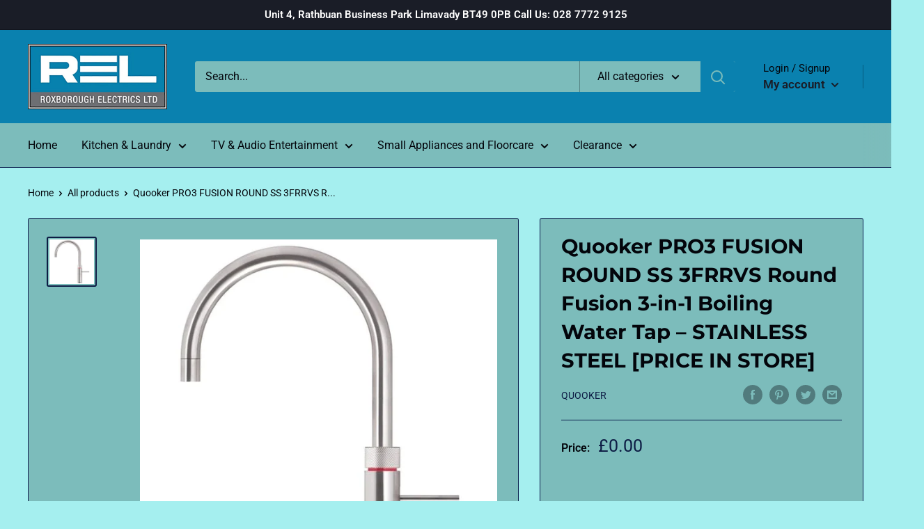

--- FILE ---
content_type: text/css
request_url: https://roxboroughelectrics.com/cdn/shop/t/6/assets/custom.scss.css?v=55752437013774404671605793231
body_size: -719
content:
#shopify-section-header .header__action-item.header__action-item--cart {
  display: none; }

#shopify-section-collection-template .product-item form.product-item__action-list button {
  display: none; }

#shopify-section-product-template .product-form__payment-container {
  display: none; }
